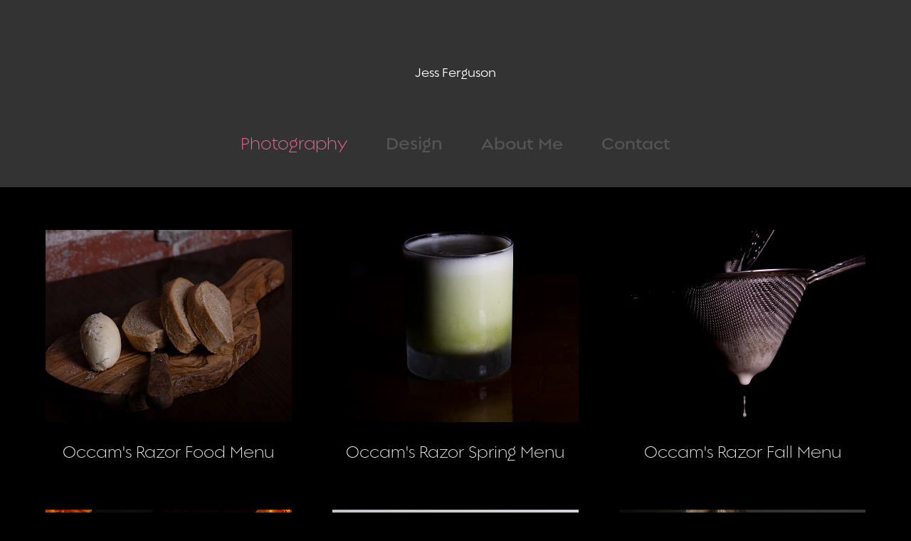

--- FILE ---
content_type: text/html; charset=utf-8
request_url: https://jrosedesign.ca/
body_size: 5543
content:
<!DOCTYPE HTML>
<html lang="en-US">
<head>
  <meta charset="UTF-8" />
  <meta name="viewport" content="width=device-width, initial-scale=1" />
      <meta name="twitter:card"  content="summary_large_image" />
      <meta name="twitter:site"  content="@AdobePortfolio" />
      <meta  property="og:title" content="Jess Ferguson" />
      <meta  property="og:image" content="https://cdn.myportfolio.com/15f93e0b-8e54-4b93-ac82-8288fbbb2bbe/b483f443-379f-4c4e-a2c0-1307f51a7495_car_202x158.jpg?h=56ce8c80057792aef4fd6bda0a81ca82" />
      <link rel="icon" href="[data-uri]"  />
      <link rel="stylesheet" href="/dist/css/main.css" type="text/css" />
      <link rel="stylesheet" href="https://cdn.myportfolio.com/15f93e0b-8e54-4b93-ac82-8288fbbb2bbe/c05667139305a1bab459224a942505d71732926237.css?h=a19ade9da9e9f8dd3993061678322608" type="text/css" />
    <link rel="canonical" href="https://jrosedesign.ca/photography" />
      <title>Jess Ferguson</title>
    <script type="text/javascript" src="//use.typekit.net/ik/[base64].js?cb=35f77bfb8b50944859ea3d3804e7194e7a3173fb" async onload="
    try {
      window.Typekit.load();
    } catch (e) {
      console.warn('Typekit not loaded.');
    }
    "></script>
</head>
  <body class="transition-enabled">  <div class='page-background-video page-background-video-with-panel'>
  </div>
  <div class="js-responsive-nav">
    <div class="responsive-nav">
      <div class="close-responsive-click-area js-close-responsive-nav">
        <div class="close-responsive-button"></div>
      </div>
          <nav data-hover-hint="nav">
            <div class="pages">
                  <div class="gallery-title"><a href="/photography" class="active">Photography</a></div>
                  <div class="gallery-title"><a href="/work" >Design</a></div>
      <div class="page-title">
        <a href="/about-me" >About Me</a>
      </div>
      <div class="page-title">
        <a href="/contact" >Contact</a>
      </div>
            </div>
          </nav>
    </div>
  </div>
  <div class="site-wrap cfix js-site-wrap">
      <header class="site-header" data-context="theme.topcontainer" data-hover-hint="header">
          <div class="logo-wrap" data-hover-hint="logo">
                <div class="logo e2e-site-logo-text logo-text  ">
    <a href="/work" class="preserve-whitespace">Jess Ferguson</a>

</div>
          </div>
  <div class="hamburger-click-area js-hamburger">
    <div class="hamburger">
      <i></i>
      <i></i>
      <i></i>
    </div>
  </div>
            <nav data-hover-hint="nav">
              <div class="pages">
                  <div class="gallery-title"><a href="/photography" class="active">Photography</a></div>
                  <div class="gallery-title"><a href="/work" >Design</a></div>
      <div class="page-title">
        <a href="/about-me" >About Me</a>
      </div>
      <div class="page-title">
        <a href="/contact" >Contact</a>
      </div>
              </div>
            </nav>
      </header>
    <div class="site-container">
      <div class="site-content e2e-site-content">
        <main>
          <section class="project-covers" data-context="page.gallery.covers">
          <a class="project-cover js-project-cover-touch hold-space" href="/occams-razor-food-menu" data-context="pages" data-identity="id:p62800526359640f96ae64af059532e91f4ca72cdea148fe041787" data-hover-hint-id="p62800526359640f96ae64af059532e91f4ca72cdea148fe041787" data-hover-hint="galleryPageCover">
              <div class="cover-image-wrap">
                <div class="cover-image">
                    <div class="cover cover-normal">

            <img
              class="cover__img js-lazy"
              src="https://cdn.myportfolio.com/15f93e0b-8e54-4b93-ac82-8288fbbb2bbe/b483f443-379f-4c4e-a2c0-1307f51a7495_carw_202x158x32.jpg?h=156dbbdc80abc3614ab9e23fea522888"
              data-src="https://cdn.myportfolio.com/15f93e0b-8e54-4b93-ac82-8288fbbb2bbe/b483f443-379f-4c4e-a2c0-1307f51a7495_car_202x158.jpg?h=56ce8c80057792aef4fd6bda0a81ca82"
              data-srcset="https://cdn.myportfolio.com/15f93e0b-8e54-4b93-ac82-8288fbbb2bbe/b483f443-379f-4c4e-a2c0-1307f51a7495_carw_202x158x640.jpg?h=37e5741adda2fcc02d87ef7fa10d2527 640w, https://cdn.myportfolio.com/15f93e0b-8e54-4b93-ac82-8288fbbb2bbe/b483f443-379f-4c4e-a2c0-1307f51a7495_carw_202x158x1280.jpg?h=f3914693333859572446bfc37af14172 1280w, https://cdn.myportfolio.com/15f93e0b-8e54-4b93-ac82-8288fbbb2bbe/b483f443-379f-4c4e-a2c0-1307f51a7495_carw_202x158x1366.jpg?h=ebead79f48c242aba99515c0182abb04 1366w, https://cdn.myportfolio.com/15f93e0b-8e54-4b93-ac82-8288fbbb2bbe/b483f443-379f-4c4e-a2c0-1307f51a7495_carw_202x158x1920.jpg?h=a154b2ef015b7907aa1ce00272a1cf12 1920w, https://cdn.myportfolio.com/15f93e0b-8e54-4b93-ac82-8288fbbb2bbe/b483f443-379f-4c4e-a2c0-1307f51a7495_carw_202x158x2560.jpg?h=ba3cb5f758d92cb2deb19546b1f8b8de 2560w, https://cdn.myportfolio.com/15f93e0b-8e54-4b93-ac82-8288fbbb2bbe/b483f443-379f-4c4e-a2c0-1307f51a7495_carw_202x158x5120.jpg?h=db3c4b5061e588426816bde0138d4f3e 5120w"
              data-sizes="(max-width: 540px) 100vw, (max-width: 768px) 50vw, calc(1400px / 3)"
            >
                              </div>
                </div>
              </div>
            <div class="details-wrap">
              <div class="details">
                <div class="details-inner">
                    <div class="title preserve-whitespace">Occam's Razor Food Menu</div>
                </div>
              </div>
            </div>
          </a>
          <a class="project-cover js-project-cover-touch hold-space" href="/occams-razor-spring-menu" data-context="pages" data-identity="id:p6280037ccddc72c4ea896b21a30ea66086ebb424be1dfc4da2fa5" data-hover-hint-id="p6280037ccddc72c4ea896b21a30ea66086ebb424be1dfc4da2fa5" data-hover-hint="galleryPageCover">
              <div class="cover-image-wrap">
                <div class="cover-image">
                    <div class="cover cover-normal">

            <img
              class="cover__img js-lazy"
              src="https://cdn.myportfolio.com/15f93e0b-8e54-4b93-ac82-8288fbbb2bbe/ddd253a3-740e-47e7-b7e8-9d4d527d96d4_rwc_0x488x3840x3002x32.jpg?h=3b1b498c77f2800d7057da219d36bd6c"
              data-src="https://cdn.myportfolio.com/15f93e0b-8e54-4b93-ac82-8288fbbb2bbe/ddd253a3-740e-47e7-b7e8-9d4d527d96d4_rwc_0x488x3840x3002x3840.jpg?h=f409d4613824f0f948fbc4871d772888"
              data-srcset="https://cdn.myportfolio.com/15f93e0b-8e54-4b93-ac82-8288fbbb2bbe/ddd253a3-740e-47e7-b7e8-9d4d527d96d4_rwc_0x488x3840x3002x640.jpg?h=e68b6a7bb31faf8b8f999f6036b5fb2a 640w, https://cdn.myportfolio.com/15f93e0b-8e54-4b93-ac82-8288fbbb2bbe/ddd253a3-740e-47e7-b7e8-9d4d527d96d4_rwc_0x488x3840x3002x1280.jpg?h=50f89ed3d5d5f4a03c030edc0de0f5fe 1280w, https://cdn.myportfolio.com/15f93e0b-8e54-4b93-ac82-8288fbbb2bbe/ddd253a3-740e-47e7-b7e8-9d4d527d96d4_rwc_0x488x3840x3002x1366.jpg?h=6cee4bb24f8e6122f53aaa19da8364e8 1366w, https://cdn.myportfolio.com/15f93e0b-8e54-4b93-ac82-8288fbbb2bbe/ddd253a3-740e-47e7-b7e8-9d4d527d96d4_rwc_0x488x3840x3002x1920.jpg?h=fec47fd2470a6dc018ff0de96a275db3 1920w, https://cdn.myportfolio.com/15f93e0b-8e54-4b93-ac82-8288fbbb2bbe/ddd253a3-740e-47e7-b7e8-9d4d527d96d4_rwc_0x488x3840x3002x2560.jpg?h=527ac19d741e3c7b76f3d1d487e45971 2560w, https://cdn.myportfolio.com/15f93e0b-8e54-4b93-ac82-8288fbbb2bbe/ddd253a3-740e-47e7-b7e8-9d4d527d96d4_rwc_0x488x3840x3002x3840.jpg?h=f409d4613824f0f948fbc4871d772888 5120w"
              data-sizes="(max-width: 540px) 100vw, (max-width: 768px) 50vw, calc(1400px / 3)"
            >
                              </div>
                </div>
              </div>
            <div class="details-wrap">
              <div class="details">
                <div class="details-inner">
                    <div class="title preserve-whitespace">Occam's Razor Spring Menu</div>
                </div>
              </div>
            </div>
          </a>
          <a class="project-cover js-project-cover-touch hold-space" href="/occams-razor-1" data-context="pages" data-identity="id:p60ebb3378ec16c90cb11fcc43440df282faf544694e05cb54b14d" data-hover-hint-id="p60ebb3378ec16c90cb11fcc43440df282faf544694e05cb54b14d" data-hover-hint="galleryPageCover">
              <div class="cover-image-wrap">
                <div class="cover-image">
                    <div class="cover cover-normal">

            <img
              class="cover__img js-lazy"
              src="https://cdn.myportfolio.com/15f93e0b-8e54-4b93-ac82-8288fbbb2bbe/63a35ee7-d288-4990-834a-1eeedb2c4e55_rwc_0x192x1920x1501x32.jpg?h=25971658e37dd0a8fb43cc4ba68171a3"
              data-src="https://cdn.myportfolio.com/15f93e0b-8e54-4b93-ac82-8288fbbb2bbe/63a35ee7-d288-4990-834a-1eeedb2c4e55_rwc_0x192x1920x1501x1920.jpg?h=1c8a5f17a639ee36e5e16b38104609c4"
              data-srcset="https://cdn.myportfolio.com/15f93e0b-8e54-4b93-ac82-8288fbbb2bbe/63a35ee7-d288-4990-834a-1eeedb2c4e55_rwc_0x192x1920x1501x640.jpg?h=08ede4d851f74fe09a1d9262662ed325 640w, https://cdn.myportfolio.com/15f93e0b-8e54-4b93-ac82-8288fbbb2bbe/63a35ee7-d288-4990-834a-1eeedb2c4e55_rwc_0x192x1920x1501x1280.jpg?h=e788f97acdba5fcba84e964139b9b390 1280w, https://cdn.myportfolio.com/15f93e0b-8e54-4b93-ac82-8288fbbb2bbe/63a35ee7-d288-4990-834a-1eeedb2c4e55_rwc_0x192x1920x1501x1366.jpg?h=f33223621ac0ddcce83d14d8d97b36a5 1366w, https://cdn.myportfolio.com/15f93e0b-8e54-4b93-ac82-8288fbbb2bbe/63a35ee7-d288-4990-834a-1eeedb2c4e55_rwc_0x192x1920x1501x1920.jpg?h=1c8a5f17a639ee36e5e16b38104609c4 1920w, https://cdn.myportfolio.com/15f93e0b-8e54-4b93-ac82-8288fbbb2bbe/63a35ee7-d288-4990-834a-1eeedb2c4e55_rwc_0x192x1920x1501x1920.jpg?h=1c8a5f17a639ee36e5e16b38104609c4 2560w, https://cdn.myportfolio.com/15f93e0b-8e54-4b93-ac82-8288fbbb2bbe/63a35ee7-d288-4990-834a-1eeedb2c4e55_rwc_0x192x1920x1501x1920.jpg?h=1c8a5f17a639ee36e5e16b38104609c4 5120w"
              data-sizes="(max-width: 540px) 100vw, (max-width: 768px) 50vw, calc(1400px / 3)"
            >
                              </div>
                </div>
              </div>
            <div class="details-wrap">
              <div class="details">
                <div class="details-inner">
                    <div class="title preserve-whitespace">Occam's Razor Fall Menu</div>
                </div>
              </div>
            </div>
          </a>
          <a class="project-cover js-project-cover-touch hold-space" href="/swarm-hype-team" data-context="pages" data-identity="id:p60ebb1f47ecf874a3f4f7a11164b5b8cc80ecf6dae9ac136b1840" data-hover-hint-id="p60ebb1f47ecf874a3f4f7a11164b5b8cc80ecf6dae9ac136b1840" data-hover-hint="galleryPageCover">
              <div class="cover-image-wrap">
                <div class="cover-image">
                    <div class="cover cover-normal">

            <img
              class="cover__img js-lazy"
              src="https://cdn.myportfolio.com/15f93e0b-8e54-4b93-ac82-8288fbbb2bbe/85afb3fa-2299-4f81-b832-6c6a070b441a_rwc_268x244x1311x1025x32.jpg?h=a58f1855c7532ea2161d25b71a77d5a2"
              data-src="https://cdn.myportfolio.com/15f93e0b-8e54-4b93-ac82-8288fbbb2bbe/85afb3fa-2299-4f81-b832-6c6a070b441a_rwc_268x244x1311x1025x1311.jpg?h=0c93bfa38a410d6b6c054a3f88422777"
              data-srcset="https://cdn.myportfolio.com/15f93e0b-8e54-4b93-ac82-8288fbbb2bbe/85afb3fa-2299-4f81-b832-6c6a070b441a_rwc_268x244x1311x1025x640.jpg?h=d096b082898c025d9d70a99930ac1be9 640w, https://cdn.myportfolio.com/15f93e0b-8e54-4b93-ac82-8288fbbb2bbe/85afb3fa-2299-4f81-b832-6c6a070b441a_rwc_268x244x1311x1025x1280.jpg?h=3e1f28e3a7b7e4a5a0092fdd0f78c9b9 1280w, https://cdn.myportfolio.com/15f93e0b-8e54-4b93-ac82-8288fbbb2bbe/85afb3fa-2299-4f81-b832-6c6a070b441a_rwc_268x244x1311x1025x1366.jpg?h=0cfbfe264d2eef5ac5e35492f952e6a5 1366w, https://cdn.myportfolio.com/15f93e0b-8e54-4b93-ac82-8288fbbb2bbe/85afb3fa-2299-4f81-b832-6c6a070b441a_rwc_268x244x1311x1025x1920.jpg?h=826063a46f31c7fee2cdce80a0cd0282 1920w, https://cdn.myportfolio.com/15f93e0b-8e54-4b93-ac82-8288fbbb2bbe/85afb3fa-2299-4f81-b832-6c6a070b441a_rwc_268x244x1311x1025x1311.jpg?h=0c93bfa38a410d6b6c054a3f88422777 2560w, https://cdn.myportfolio.com/15f93e0b-8e54-4b93-ac82-8288fbbb2bbe/85afb3fa-2299-4f81-b832-6c6a070b441a_rwc_268x244x1311x1025x1311.jpg?h=0c93bfa38a410d6b6c054a3f88422777 5120w"
              data-sizes="(max-width: 540px) 100vw, (max-width: 768px) 50vw, calc(1400px / 3)"
            >
                              </div>
                </div>
              </div>
            <div class="details-wrap">
              <div class="details">
                <div class="details-inner">
                    <div class="title preserve-whitespace">Swarm Hype Team</div>
                </div>
              </div>
            </div>
          </a>
          <a class="project-cover js-project-cover-touch hold-space" href="/vegetables" data-context="pages" data-identity="id:p60c14810e4fcf2dc5d684678be7c1417e1ae8e66848729f79b7fb" data-hover-hint-id="p60c14810e4fcf2dc5d684678be7c1417e1ae8e66848729f79b7fb" data-hover-hint="galleryPageCover">
              <div class="cover-image-wrap">
                <div class="cover-image">
                    <div class="cover cover-normal">

            <img
              class="cover__img js-lazy"
              src="https://cdn.myportfolio.com/15f93e0b-8e54-4b93-ac82-8288fbbb2bbe/c457c051-c4e0-4f2f-8932-b3f7849ced28_carw_202x158x32.jpg?h=ef738c149f6094c353bd2bf7e655bc93"
              data-src="https://cdn.myportfolio.com/15f93e0b-8e54-4b93-ac82-8288fbbb2bbe/c457c051-c4e0-4f2f-8932-b3f7849ced28_car_202x158.jpg?h=40c9b25fa4ae127fe0206b604a0801c7"
              data-srcset="https://cdn.myportfolio.com/15f93e0b-8e54-4b93-ac82-8288fbbb2bbe/c457c051-c4e0-4f2f-8932-b3f7849ced28_carw_202x158x640.jpg?h=0cc2da18f07d19929b0d36ec06300024 640w, https://cdn.myportfolio.com/15f93e0b-8e54-4b93-ac82-8288fbbb2bbe/c457c051-c4e0-4f2f-8932-b3f7849ced28_carw_202x158x1280.jpg?h=e40a0f7b452ac1eec5bf888b12f7c151 1280w, https://cdn.myportfolio.com/15f93e0b-8e54-4b93-ac82-8288fbbb2bbe/c457c051-c4e0-4f2f-8932-b3f7849ced28_carw_202x158x1366.jpg?h=55ba035b3d407c609138d5b92ae847e7 1366w, https://cdn.myportfolio.com/15f93e0b-8e54-4b93-ac82-8288fbbb2bbe/c457c051-c4e0-4f2f-8932-b3f7849ced28_carw_202x158x1920.jpg?h=d7a6026bed2eccd159c6f643c678465f 1920w, https://cdn.myportfolio.com/15f93e0b-8e54-4b93-ac82-8288fbbb2bbe/c457c051-c4e0-4f2f-8932-b3f7849ced28_carw_202x158x2560.jpg?h=051e0c1143e085438671f9e14c2460ec 2560w, https://cdn.myportfolio.com/15f93e0b-8e54-4b93-ac82-8288fbbb2bbe/c457c051-c4e0-4f2f-8932-b3f7849ced28_carw_202x158x5120.jpg?h=b66ceac48e2348844fe62aa07c884689 5120w"
              data-sizes="(max-width: 540px) 100vw, (max-width: 768px) 50vw, calc(1400px / 3)"
            >
                              </div>
                </div>
              </div>
            <div class="details-wrap">
              <div class="details">
                <div class="details-inner">
                    <div class="title preserve-whitespace">Vegetables</div>
                </div>
              </div>
            </div>
          </a>
          <a class="project-cover js-project-cover-touch hold-space" href="/macro" data-context="pages" data-identity="id:p60c145c87cb1fa4c97ea3d548b6f2a01fea0c83d61bac9db47c08" data-hover-hint-id="p60c145c87cb1fa4c97ea3d548b6f2a01fea0c83d61bac9db47c08" data-hover-hint="galleryPageCover">
              <div class="cover-image-wrap">
                <div class="cover-image">
                    <div class="cover cover-normal">

            <img
              class="cover__img js-lazy"
              src="https://cdn.myportfolio.com/15f93e0b-8e54-4b93-ac82-8288fbbb2bbe/53c9b0ac-8c2d-47e7-b373-4531cd65aa79_rwc_0x925x3840x3002x32.jpg?h=dfa6d34e07d7cfca1af1647d228b339a"
              data-src="https://cdn.myportfolio.com/15f93e0b-8e54-4b93-ac82-8288fbbb2bbe/53c9b0ac-8c2d-47e7-b373-4531cd65aa79_rwc_0x925x3840x3002x3840.jpg?h=ecae29260aabc35353a56e4c662fb0a1"
              data-srcset="https://cdn.myportfolio.com/15f93e0b-8e54-4b93-ac82-8288fbbb2bbe/53c9b0ac-8c2d-47e7-b373-4531cd65aa79_rwc_0x925x3840x3002x640.jpg?h=d706082404d127dc352f73acfc3dc8c3 640w, https://cdn.myportfolio.com/15f93e0b-8e54-4b93-ac82-8288fbbb2bbe/53c9b0ac-8c2d-47e7-b373-4531cd65aa79_rwc_0x925x3840x3002x1280.jpg?h=83bdcfd92b317b2e3fb5c27f1fe35185 1280w, https://cdn.myportfolio.com/15f93e0b-8e54-4b93-ac82-8288fbbb2bbe/53c9b0ac-8c2d-47e7-b373-4531cd65aa79_rwc_0x925x3840x3002x1366.jpg?h=326ab0d217f4ceeabc83451edf5674a3 1366w, https://cdn.myportfolio.com/15f93e0b-8e54-4b93-ac82-8288fbbb2bbe/53c9b0ac-8c2d-47e7-b373-4531cd65aa79_rwc_0x925x3840x3002x1920.jpg?h=7bea81731dd6b459affe625e9567609d 1920w, https://cdn.myportfolio.com/15f93e0b-8e54-4b93-ac82-8288fbbb2bbe/53c9b0ac-8c2d-47e7-b373-4531cd65aa79_rwc_0x925x3840x3002x2560.jpg?h=deebda6dd011904776112a0634e3f678 2560w, https://cdn.myportfolio.com/15f93e0b-8e54-4b93-ac82-8288fbbb2bbe/53c9b0ac-8c2d-47e7-b373-4531cd65aa79_rwc_0x925x3840x3002x3840.jpg?h=ecae29260aabc35353a56e4c662fb0a1 5120w"
              data-sizes="(max-width: 540px) 100vw, (max-width: 768px) 50vw, calc(1400px / 3)"
            >
                              </div>
                </div>
              </div>
            <div class="details-wrap">
              <div class="details">
                <div class="details-inner">
                    <div class="title preserve-whitespace">Brooke</div>
                </div>
              </div>
            </div>
          </a>
          <a class="project-cover js-project-cover-touch hold-space" href="/occams-razor" data-context="pages" data-identity="id:p60c143dabdd51d0ed6bf56b0a441e8ee9fe5437c5f181b9cf4ebe" data-hover-hint-id="p60c143dabdd51d0ed6bf56b0a441e8ee9fe5437c5f181b9cf4ebe" data-hover-hint="galleryPageCover">
              <div class="cover-image-wrap">
                <div class="cover-image">
                    <div class="cover cover-normal">

            <img
              class="cover__img js-lazy"
              src="https://cdn.myportfolio.com/15f93e0b-8e54-4b93-ac82-8288fbbb2bbe/72b9adaf-98f6-4f11-a23d-3e9d76b47d69_rwc_267x0x3274x2560x32.jpg?h=58560154c300110d1d62d02ab103ccab"
              data-src="https://cdn.myportfolio.com/15f93e0b-8e54-4b93-ac82-8288fbbb2bbe/72b9adaf-98f6-4f11-a23d-3e9d76b47d69_rwc_267x0x3274x2560x3274.jpg?h=55b99f63130b65bca10715ca8bce6f69"
              data-srcset="https://cdn.myportfolio.com/15f93e0b-8e54-4b93-ac82-8288fbbb2bbe/72b9adaf-98f6-4f11-a23d-3e9d76b47d69_rwc_267x0x3274x2560x640.jpg?h=93dff034137cea2f1ff8b35db7efeb72 640w, https://cdn.myportfolio.com/15f93e0b-8e54-4b93-ac82-8288fbbb2bbe/72b9adaf-98f6-4f11-a23d-3e9d76b47d69_rwc_267x0x3274x2560x1280.jpg?h=b1ed21d220fd5db9e8cd655fd488af35 1280w, https://cdn.myportfolio.com/15f93e0b-8e54-4b93-ac82-8288fbbb2bbe/72b9adaf-98f6-4f11-a23d-3e9d76b47d69_rwc_267x0x3274x2560x1366.jpg?h=ccd9d7b5a7d1d93fd73c193f9fa7b48e 1366w, https://cdn.myportfolio.com/15f93e0b-8e54-4b93-ac82-8288fbbb2bbe/72b9adaf-98f6-4f11-a23d-3e9d76b47d69_rwc_267x0x3274x2560x1920.jpg?h=55ae69f25bcf71e31c3e344b841c10e9 1920w, https://cdn.myportfolio.com/15f93e0b-8e54-4b93-ac82-8288fbbb2bbe/72b9adaf-98f6-4f11-a23d-3e9d76b47d69_rwc_267x0x3274x2560x2560.jpg?h=780d307256cc4ec04891f77cc56466bd 2560w, https://cdn.myportfolio.com/15f93e0b-8e54-4b93-ac82-8288fbbb2bbe/72b9adaf-98f6-4f11-a23d-3e9d76b47d69_rwc_267x0x3274x2560x3274.jpg?h=55b99f63130b65bca10715ca8bce6f69 5120w"
              data-sizes="(max-width: 540px) 100vw, (max-width: 768px) 50vw, calc(1400px / 3)"
            >
                              </div>
                </div>
              </div>
            <div class="details-wrap">
              <div class="details">
                <div class="details-inner">
                    <div class="title preserve-whitespace">To The Lost</div>
                </div>
              </div>
            </div>
          </a>
          </section>
              <section class="back-to-top" data-hover-hint="backToTop">
                <a href="#"><span class="arrow">&uarr;</span><span class="preserve-whitespace">Back to Top</span></a>
              </section>
              <a class="back-to-top-fixed js-back-to-top back-to-top-fixed-with-panel" data-hover-hint="backToTop" data-hover-hint-placement="top-start" href="#">
                <svg version="1.1" id="Layer_1" xmlns="http://www.w3.org/2000/svg" xmlns:xlink="http://www.w3.org/1999/xlink" x="0px" y="0px"
                 viewBox="0 0 26 26" style="enable-background:new 0 0 26 26;" xml:space="preserve" class="icon icon-back-to-top">
                <g>
                  <path d="M13.8,1.3L21.6,9c0.1,0.1,0.1,0.3,0.2,0.4c0.1,0.1,0.1,0.3,0.1,0.4s0,0.3-0.1,0.4c-0.1,0.1-0.1,0.3-0.3,0.4
                    c-0.1,0.1-0.2,0.2-0.4,0.3c-0.2,0.1-0.3,0.1-0.4,0.1c-0.1,0-0.3,0-0.4-0.1c-0.2-0.1-0.3-0.2-0.4-0.3L14.2,5l0,19.1
                    c0,0.2-0.1,0.3-0.1,0.5c0,0.1-0.1,0.3-0.3,0.4c-0.1,0.1-0.2,0.2-0.4,0.3c-0.1,0.1-0.3,0.1-0.5,0.1c-0.1,0-0.3,0-0.4-0.1
                    c-0.1-0.1-0.3-0.1-0.4-0.3c-0.1-0.1-0.2-0.2-0.3-0.4c-0.1-0.1-0.1-0.3-0.1-0.5l0-19.1l-5.7,5.7C6,10.8,5.8,10.9,5.7,11
                    c-0.1,0.1-0.3,0.1-0.4,0.1c-0.2,0-0.3,0-0.4-0.1c-0.1-0.1-0.3-0.2-0.4-0.3c-0.1-0.1-0.1-0.2-0.2-0.4C4.1,10.2,4,10.1,4.1,9.9
                    c0-0.1,0-0.3,0.1-0.4c0-0.1,0.1-0.3,0.3-0.4l7.7-7.8c0.1,0,0.2-0.1,0.2-0.1c0,0,0.1-0.1,0.2-0.1c0.1,0,0.2,0,0.2-0.1
                    c0.1,0,0.1,0,0.2,0c0,0,0.1,0,0.2,0c0.1,0,0.2,0,0.2,0.1c0.1,0,0.1,0.1,0.2,0.1C13.7,1.2,13.8,1.2,13.8,1.3z"/>
                </g>
                </svg>
              </a>
              <footer class="site-footer" data-hover-hint="footer">
                  <div class="social pf-footer-social" data-context="theme.footer" data-hover-hint="footerSocialIcons">
                    <ul>
                            <li>
                              <a href="http://www.linkedin.com/in/jessica-ferguson-7b33b81a0" target="_blank">
                                <svg version="1.1" id="Layer_1" xmlns="http://www.w3.org/2000/svg" xmlns:xlink="http://www.w3.org/1999/xlink" viewBox="0 0 30 24" style="enable-background:new 0 0 30 24;" xml:space="preserve" class="icon">
                                <path id="path-1_24_" d="M19.6,19v-5.8c0-1.4-0.5-2.4-1.7-2.4c-1,0-1.5,0.7-1.8,1.3C16,12.3,16,12.6,16,13v6h-3.4
                                  c0,0,0.1-9.8,0-10.8H16v1.5c0,0,0,0,0,0h0v0C16.4,9,17.2,7.9,19,7.9c2.3,0,4,1.5,4,4.9V19H19.6z M8.9,6.7L8.9,6.7
                                  C7.7,6.7,7,5.9,7,4.9C7,3.8,7.8,3,8.9,3s1.9,0.8,1.9,1.9C10.9,5.9,10.1,6.7,8.9,6.7z M10.6,19H7.2V8.2h3.4V19z"/>
                                </svg>
                              </a>
                            </li>
                            <li>
                              <a href="https://www.instagram.com/jrosedesign_/" target="_blank">
                                <svg version="1.1" id="Layer_1" xmlns="http://www.w3.org/2000/svg" xmlns:xlink="http://www.w3.org/1999/xlink" viewBox="0 0 30 24" style="enable-background:new 0 0 30 24;" xml:space="preserve" class="icon">
                                <g>
                                  <path d="M15,5.4c2.1,0,2.4,0,3.2,0c0.8,0,1.2,0.2,1.5,0.3c0.4,0.1,0.6,0.3,0.9,0.6c0.3,0.3,0.5,0.5,0.6,0.9
                                    c0.1,0.3,0.2,0.7,0.3,1.5c0,0.8,0,1.1,0,3.2s0,2.4,0,3.2c0,0.8-0.2,1.2-0.3,1.5c-0.1,0.4-0.3,0.6-0.6,0.9c-0.3,0.3-0.5,0.5-0.9,0.6
                                    c-0.3,0.1-0.7,0.2-1.5,0.3c-0.8,0-1.1,0-3.2,0s-2.4,0-3.2,0c-0.8,0-1.2-0.2-1.5-0.3c-0.4-0.1-0.6-0.3-0.9-0.6
                                    c-0.3-0.3-0.5-0.5-0.6-0.9c-0.1-0.3-0.2-0.7-0.3-1.5c0-0.8,0-1.1,0-3.2s0-2.4,0-3.2c0-0.8,0.2-1.2,0.3-1.5c0.1-0.4,0.3-0.6,0.6-0.9
                                    c0.3-0.3,0.5-0.5,0.9-0.6c0.3-0.1,0.7-0.2,1.5-0.3C12.6,5.4,12.9,5.4,15,5.4 M15,4c-2.2,0-2.4,0-3.3,0c-0.9,0-1.4,0.2-1.9,0.4
                                    c-0.5,0.2-1,0.5-1.4,0.9C7.9,5.8,7.6,6.2,7.4,6.8C7.2,7.3,7.1,7.9,7,8.7C7,9.6,7,9.8,7,12s0,2.4,0,3.3c0,0.9,0.2,1.4,0.4,1.9
                                    c0.2,0.5,0.5,1,0.9,1.4c0.4,0.4,0.9,0.7,1.4,0.9c0.5,0.2,1.1,0.3,1.9,0.4c0.9,0,1.1,0,3.3,0s2.4,0,3.3,0c0.9,0,1.4-0.2,1.9-0.4
                                    c0.5-0.2,1-0.5,1.4-0.9c0.4-0.4,0.7-0.9,0.9-1.4c0.2-0.5,0.3-1.1,0.4-1.9c0-0.9,0-1.1,0-3.3s0-2.4,0-3.3c0-0.9-0.2-1.4-0.4-1.9
                                    c-0.2-0.5-0.5-1-0.9-1.4c-0.4-0.4-0.9-0.7-1.4-0.9c-0.5-0.2-1.1-0.3-1.9-0.4C17.4,4,17.2,4,15,4L15,4L15,4z"/>
                                  <path d="M15,7.9c-2.3,0-4.1,1.8-4.1,4.1s1.8,4.1,4.1,4.1s4.1-1.8,4.1-4.1S17.3,7.9,15,7.9L15,7.9z M15,14.7c-1.5,0-2.7-1.2-2.7-2.7
                                    c0-1.5,1.2-2.7,2.7-2.7s2.7,1.2,2.7,2.7C17.7,13.5,16.5,14.7,15,14.7L15,14.7z"/>
                                  <path d="M20.2,7.7c0,0.5-0.4,1-1,1s-1-0.4-1-1s0.4-1,1-1S20.2,7.2,20.2,7.7L20.2,7.7z"/>
                                </g>
                                </svg>
                              </a>
                            </li>
                    </ul>
                  </div>
                <div class="footer-text">
                  ©Jessica Ferguson 2021
                </div>
              </footer>
        </main>
      </div>
    </div>
  </div>
</body>
<script type="text/javascript">
  // fix for Safari's back/forward cache
  window.onpageshow = function(e) {
    if (e.persisted) { window.location.reload(); }
  };
</script>
  <script type="text/javascript">var __config__ = {"page_id":"p60c1417acf1df53c4f7a9267b5df52c8733702b0b969f9e8fe165","theme":{"name":"mell"},"pageTransition":true,"linkTransition":true,"disableDownload":false,"localizedValidationMessages":{"required":"This field is required","Email":"This field must be a valid email address"},"lightbox":{"enabled":true,"color":{"opacity":0.94,"hex":"#fff"}},"cookie_banner":{"enabled":false}};</script>
  <script type="text/javascript" src="/site/translations?cb=35f77bfb8b50944859ea3d3804e7194e7a3173fb"></script>
  <script type="text/javascript" src="/dist/js/main.js?cb=35f77bfb8b50944859ea3d3804e7194e7a3173fb"></script>
</html>
